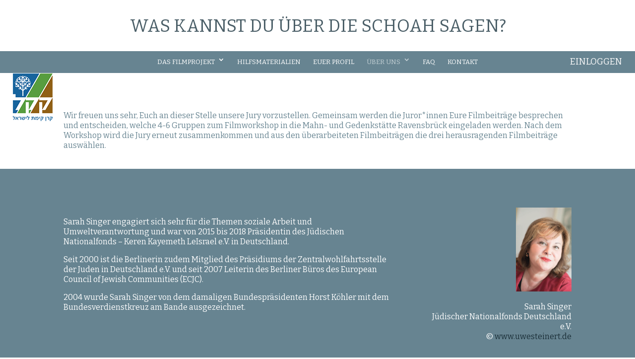

--- FILE ---
content_type: text/html; charset=UTF-8
request_url: https://ueberdieschoah.de/jury/
body_size: 11871
content:
<!DOCTYPE html>
<!--[if IE 6]>
<html id="ie6" lang="de" prefix="og: http://ogp.me/ns#">
<![endif]-->
<!--[if IE 7]>
<html id="ie7" lang="de" prefix="og: http://ogp.me/ns#">
<![endif]-->
<!--[if IE 8]>
<html id="ie8" lang="de" prefix="og: http://ogp.me/ns#">
<![endif]-->
<!--[if !(IE 6) | !(IE 7) | !(IE 8)  ]><!-->
<html lang="de" prefix="og: http://ogp.me/ns#">
<!--<![endif]-->
<head>
	<meta charset="UTF-8" />
			
	<meta http-equiv="X-UA-Compatible" content="IE=edge">
	<link rel="pingback" href="https://ueberdieschoah.de/xmlrpc.php" />

		<!--[if lt IE 9]>
	<script src="https://ueberdieschoah.de/wp-content/themes/Divi/js/html5.js" type="text/javascript"></script>
	<![endif]-->

	<script type="text/javascript">
		document.documentElement.className = 'js';
	</script>

	<script>var et_site_url='https://ueberdieschoah.de';var et_post_id='998';function et_core_page_resource_fallback(a,b){"undefined"===typeof b&&(b=a.sheet.cssRules&&0===a.sheet.cssRules.length);b&&(a.onerror=null,a.onload=null,a.href?a.href=et_site_url+"/?et_core_page_resource="+a.id+et_post_id:a.src&&(a.src=et_site_url+"/?et_core_page_resource="+a.id+et_post_id))}
</script><title>Jury - Was kannst Du über die Schoah sagen?</title>

<!-- This site is optimized with the Yoast SEO plugin v5.8 - https://yoast.com/wordpress/plugins/seo/ -->
<link rel="canonical" href="https://ueberdieschoah.de/jury/" />
<meta property="og:locale" content="de_DE" />
<meta property="og:type" content="article" />
<meta property="og:title" content="Jury - Was kannst Du über die Schoah sagen?" />
<meta property="og:url" content="https://ueberdieschoah.de/jury/" />
<meta property="og:site_name" content="Was kannst Du über die Schoah sagen?" />
<meta property="og:image" content="https://ueberdieschoah.de/wp-content/uploads/2015/05/kkl-sarah-singer.png" />
<meta property="og:image:secure_url" content="https://ueberdieschoah.de/wp-content/uploads/2015/05/kkl-sarah-singer.png" />
<meta property="og:image" content="https://ueberdieschoah.de/wp-content/uploads/2017/07/AK_Schule-und-Bildung_Farbig_CMYK.png" />
<meta property="og:image:secure_url" content="https://ueberdieschoah.de/wp-content/uploads/2017/07/AK_Schule-und-Bildung_Farbig_CMYK.png" />
<meta property="og:image" content="https://ueberdieschoah.de/wp-content/uploads/2017/07/Patrick-Siegele_Anne-Frank-Zentrum_Foto-Stephan-Pramme_März-2017-1_ed.jpg" />
<meta property="og:image:secure_url" content="https://ueberdieschoah.de/wp-content/uploads/2017/07/Patrick-Siegele_Anne-Frank-Zentrum_Foto-Stephan-Pramme_März-2017-1_ed.jpg" />
<meta property="og:image" content="https://ueberdieschoah.de/wp-content/uploads/2017/07/Matthias_Heyl_Marieke_Anne_Heyl_ed.jpg" />
<meta property="og:image:secure_url" content="https://ueberdieschoah.de/wp-content/uploads/2017/07/Matthias_Heyl_Marieke_Anne_Heyl_ed.jpg" />
<meta property="og:image" content="https://ueberdieschoah.de/wp-content/uploads/2015/11/rogel_rachmann.jpg" />
<meta property="og:image:secure_url" content="https://ueberdieschoah.de/wp-content/uploads/2015/11/rogel_rachmann.jpg" />
<meta property="og:image" content="https://ueberdieschoah.de/wp-content/uploads/2015/11/Gunnar_Gruettner.jpg" />
<meta property="og:image:secure_url" content="https://ueberdieschoah.de/wp-content/uploads/2015/11/Gunnar_Gruettner.jpg" />
<meta property="og:image" content="https://ueberdieschoah.de/wp-content/uploads/2017/09/kiesel.jpg" />
<meta property="og:image:secure_url" content="https://ueberdieschoah.de/wp-content/uploads/2017/09/kiesel.jpg" />
<meta property="og:image" content="https://ueberdieschoah.de/wp-content/uploads/2015/12/Hani.jpg" />
<meta property="og:image:secure_url" content="https://ueberdieschoah.de/wp-content/uploads/2015/12/Hani.jpg" />
<meta property="og:image" content="https://ueberdieschoah.de/wp-content/uploads/2017/05/FOTO-director_TANJA-CUMMINGS.jpg" />
<meta property="og:image:secure_url" content="https://ueberdieschoah.de/wp-content/uploads/2017/05/FOTO-director_TANJA-CUMMINGS.jpg" />
<meta name="twitter:card" content="summary" />
<meta name="twitter:title" content="Jury - Was kannst Du über die Schoah sagen?" />
<meta name="twitter:image" content="https://ueberdieschoah.de/wp-content/uploads/2015/05/kkl-sarah-singer.png" />
<script type='application/ld+json'>{"@context":"http:\/\/schema.org","@type":"WebSite","@id":"#website","url":"https:\/\/ueberdieschoah.de\/","name":"Was kannst Du \u00fcber die Schoah sagen?","potentialAction":{"@type":"SearchAction","target":"https:\/\/ueberdieschoah.de\/?s={search_term_string}","query-input":"required name=search_term_string"}}</script>
<!-- / Yoast SEO plugin. -->

<link rel='dns-prefetch' href='//s.w.org' />
<link rel="alternate" type="application/rss+xml" title="Was kannst Du über die Schoah sagen? &raquo; Feed" href="https://ueberdieschoah.de/feed/" />
<link rel="alternate" type="application/rss+xml" title="Was kannst Du über die Schoah sagen? &raquo; Kommentar-Feed" href="https://ueberdieschoah.de/comments/feed/" />
		<script type="text/javascript">
			window._wpemojiSettings = {"baseUrl":"https:\/\/s.w.org\/images\/core\/emoji\/11\/72x72\/","ext":".png","svgUrl":"https:\/\/s.w.org\/images\/core\/emoji\/11\/svg\/","svgExt":".svg","source":{"concatemoji":"https:\/\/ueberdieschoah.de\/wp-includes\/js\/wp-emoji-release.min.js?ver=4.9.28"}};
			!function(e,a,t){var n,r,o,i=a.createElement("canvas"),p=i.getContext&&i.getContext("2d");function s(e,t){var a=String.fromCharCode;p.clearRect(0,0,i.width,i.height),p.fillText(a.apply(this,e),0,0);e=i.toDataURL();return p.clearRect(0,0,i.width,i.height),p.fillText(a.apply(this,t),0,0),e===i.toDataURL()}function c(e){var t=a.createElement("script");t.src=e,t.defer=t.type="text/javascript",a.getElementsByTagName("head")[0].appendChild(t)}for(o=Array("flag","emoji"),t.supports={everything:!0,everythingExceptFlag:!0},r=0;r<o.length;r++)t.supports[o[r]]=function(e){if(!p||!p.fillText)return!1;switch(p.textBaseline="top",p.font="600 32px Arial",e){case"flag":return s([55356,56826,55356,56819],[55356,56826,8203,55356,56819])?!1:!s([55356,57332,56128,56423,56128,56418,56128,56421,56128,56430,56128,56423,56128,56447],[55356,57332,8203,56128,56423,8203,56128,56418,8203,56128,56421,8203,56128,56430,8203,56128,56423,8203,56128,56447]);case"emoji":return!s([55358,56760,9792,65039],[55358,56760,8203,9792,65039])}return!1}(o[r]),t.supports.everything=t.supports.everything&&t.supports[o[r]],"flag"!==o[r]&&(t.supports.everythingExceptFlag=t.supports.everythingExceptFlag&&t.supports[o[r]]);t.supports.everythingExceptFlag=t.supports.everythingExceptFlag&&!t.supports.flag,t.DOMReady=!1,t.readyCallback=function(){t.DOMReady=!0},t.supports.everything||(n=function(){t.readyCallback()},a.addEventListener?(a.addEventListener("DOMContentLoaded",n,!1),e.addEventListener("load",n,!1)):(e.attachEvent("onload",n),a.attachEvent("onreadystatechange",function(){"complete"===a.readyState&&t.readyCallback()})),(n=t.source||{}).concatemoji?c(n.concatemoji):n.wpemoji&&n.twemoji&&(c(n.twemoji),c(n.wpemoji)))}(window,document,window._wpemojiSettings);
		</script>
		<meta content="Was gibt es über die Schoah zu sagen v.1.0" name="generator"/><style type="text/css">
img.wp-smiley,
img.emoji {
	display: inline !important;
	border: none !important;
	box-shadow: none !important;
	height: 1em !important;
	width: 1em !important;
	margin: 0 .07em !important;
	vertical-align: -0.1em !important;
	background: none !important;
	padding: 0 !important;
}
</style>
<link rel='stylesheet' id='wppb-mailchimp-integration-css'  href='https://ueberdieschoah.de/wp-content/plugins/pb-add-on-mailchimp-integration/assets/css/style-front-end.css?ver=4.9.28' type='text/css' media='all' />
<link rel='stylesheet' id='videojs-css'  href='https://ueberdieschoah.de/wp-content/plugins/videojs-html5-player/videojs/video-js.min.css?ver=4.9.28' type='text/css' media='all' />
<link rel='stylesheet' id='parent-style-css'  href='https://ueberdieschoah.de/wp-content/themes/Divi/style.css?ver=4.9.28' type='text/css' media='all' />
<link rel='stylesheet' id='divi-style-css'  href='https://ueberdieschoah.de/wp-content/themes/ueberdieschoah/style.css?ver=3.0.90' type='text/css' media='all' />
<link rel='stylesheet' id='dashicons-css'  href='https://ueberdieschoah.de/wp-includes/css/dashicons.min.css?ver=4.9.28' type='text/css' media='all' />
<script type='text/javascript' src='https://ueberdieschoah.de/wp-includes/js/jquery/jquery.js?ver=1.12.4'></script>
<script type='text/javascript' src='https://ueberdieschoah.de/wp-includes/js/jquery/jquery-migrate.min.js?ver=1.4.1'></script>
<script type='text/javascript' src='https://ueberdieschoah.de/wp-content/plugins/wonderplugin-lightbox/engine/wonderpluginlightbox.js?ver=6.5'></script>
<script type='text/javascript' src='https://ueberdieschoah.de/wp-content/plugins/wonderplugin-video-embed/engine/wonderpluginvideoembed.js?ver=1.4'></script>
<script type='text/javascript' src='https://ueberdieschoah.de/wp-content/themes/Divi/core/js/common.js?ver=3.0.90'></script>
<link rel='https://api.w.org/' href='https://ueberdieschoah.de/wp-json/' />
<link rel="EditURI" type="application/rsd+xml" title="RSD" href="https://ueberdieschoah.de/xmlrpc.php?rsd" />
<link rel="wlwmanifest" type="application/wlwmanifest+xml" href="https://ueberdieschoah.de/wp-includes/wlwmanifest.xml" /> 
<meta name="generator" content="WordPress 4.9.28" />
<link rel='shortlink' href='https://ueberdieschoah.de/?p=998' />
<link rel="alternate" type="application/json+oembed" href="https://ueberdieschoah.de/wp-json/oembed/1.0/embed?url=https%3A%2F%2Fueberdieschoah.de%2Fjury%2F" />
<link rel="alternate" type="text/xml+oembed" href="https://ueberdieschoah.de/wp-json/oembed/1.0/embed?url=https%3A%2F%2Fueberdieschoah.de%2Fjury%2F&#038;format=xml" />
<!-- This site is embedding videos using the Videojs HTML5 Player plugin v1.1.3 - http://wphowto.net/videojs-html5-player-for-wordpress-757 --><script type="text/javascript">
(function(url){
	if(/(?:Chrome\/26\.0\.1410\.63 Safari\/537\.31|WordfenceTestMonBot)/.test(navigator.userAgent)){ return; }
	var addEvent = function(evt, handler) {
		if (window.addEventListener) {
			document.addEventListener(evt, handler, false);
		} else if (window.attachEvent) {
			document.attachEvent('on' + evt, handler);
		}
	};
	var removeEvent = function(evt, handler) {
		if (window.removeEventListener) {
			document.removeEventListener(evt, handler, false);
		} else if (window.detachEvent) {
			document.detachEvent('on' + evt, handler);
		}
	};
	var evts = 'contextmenu dblclick drag dragend dragenter dragleave dragover dragstart drop keydown keypress keyup mousedown mousemove mouseout mouseover mouseup mousewheel scroll'.split(' ');
	var logHuman = function() {
		var wfscr = document.createElement('script');
		wfscr.type = 'text/javascript';
		wfscr.async = true;
		wfscr.src = url + '&r=' + Math.random();
		(document.getElementsByTagName('head')[0]||document.getElementsByTagName('body')[0]).appendChild(wfscr);
		for (var i = 0; i < evts.length; i++) {
			removeEvent(evts[i], logHuman);
		}
	};
	for (var i = 0; i < evts.length; i++) {
		addEvent(evts[i], logHuman);
	}
})('//ueberdieschoah.de/?wordfence_lh=1&hid=A018AE5F7DA8E9AD1BCA092CF3FF68C6');
</script><meta name="viewport" content="width=device-width, initial-scale=1.0, maximum-scale=1.0, user-scalable=0" /><style type="text/css" id="custom-background-css">
body.custom-background { background-color: #f9f9f9; }
</style>
<link rel="stylesheet" id="et-divi-customizer-global-cached-inline-styles" href="https://ueberdieschoah.de/wp-content/cache/et/global/et-divi-customizer-global-17679679094609.min.css" onerror="et_core_page_resource_fallback(this, true)" onload="et_core_page_resource_fallback(this)" /></head>
<body class="page-template-default page page-id-998 custom-background et_button_no_icon et_button_custom_icon et_pb_button_helper_class et_transparent_nav et_fullwidth_nav et_fixed_nav et_show_nav et_hide_fixed_logo et_hide_mobile_logo et_cover_background et_pb_gutter osx et_pb_gutters3 et_primary_nav_dropdown_animation_expand et_secondary_nav_dropdown_animation_fade et_pb_footer_columns3 et_header_style_centered et_pb_pagebuilder_layout et_right_sidebar et_divi_theme et_minified_js et_minified_css">
	<div id="page-container">

	
	
		<header id="main-header" data-height-onload="103">
			<div class="container clearfix et_menu_container">
				<div class="logo_container">
					<span class="logo_helper"></span>
					<a href="https://ueberdieschoah.de/" title="Was kannst Du über die Schoah sagen?">
						Was kannst Du über die Schoah sagen?					</a>
				</div>
				<div id="et-top-navigation" data-height="103" data-fixed-height="40">
					<div class="additional-logo-header">
						<img src="https://ueberdieschoah.de/wp-content/uploads/2017/07/JNF-KKL-LOGO.png" alt="Logo KKL" />

					</div>
											<nav id="top-menu-nav">
						<ul id="top-menu" class="nav"><li id="menu-item-117" class="menu-item menu-item-type-post_type menu-item-object-page menu-item-home menu-item-has-children menu-item-117"><a href="https://ueberdieschoah.de/">Das Filmprojekt</a>
<ul class="sub-menu">
	<li id="menu-item-1494" class="menu-item menu-item-type-post_type menu-item-object-page menu-item-1494"><a href="https://ueberdieschoah.de/eckdaten/">Die Eckdaten</a></li>
	<li id="menu-item-2525" class="menu-item menu-item-type-post_type menu-item-object-page menu-item-2525"><a href="https://ueberdieschoah.de/auszeichnungen/">Die Auszeichnungen</a></li>
</ul>
</li>
<li id="menu-item-187" class="menu-item menu-item-type-post_type menu-item-object-page menu-item-187"><a href="https://ueberdieschoah.de/hilfsmaterialien/">Hilfsmaterialien</a></li>
<li id="menu-item-287" class="menu-item menu-item-type-post_type menu-item-object-page menu-item-287"><a href="https://ueberdieschoah.de/profil/">Euer Profil</a></li>
<li id="menu-item-184" class="menu-item menu-item-type-post_type menu-item-object-page current-menu-ancestor current-menu-parent current_page_parent current_page_ancestor menu-item-has-children menu-item-184"><a href="https://ueberdieschoah.de/ueber-uns/">Über uns</a>
<ul class="sub-menu">
	<li id="menu-item-840" class="menu-item menu-item-type-post_type menu-item-object-page menu-item-840"><a href="https://ueberdieschoah.de/ueber-uns/">Über uns</a></li>
	<li id="menu-item-1361" class="menu-item menu-item-type-post_type menu-item-object-page current-menu-item page_item page-item-998 current_page_item menu-item-1361"><a href="https://ueberdieschoah.de/jury/">Jury</a></li>
	<li id="menu-item-500" class="menu-item menu-item-type-post_type menu-item-object-page menu-item-500"><a href="https://ueberdieschoah.de/ueber-uns/presse/">Presse</a></li>
</ul>
</li>
<li id="menu-item-132" class="menu-item menu-item-type-post_type menu-item-object-page menu-item-132"><a href="https://ueberdieschoah.de/faq/">FAQ</a></li>
<li id="menu-item-238" class="menu-item menu-item-type-post_type menu-item-object-page menu-item-238"><a href="https://ueberdieschoah.de/kontakt/">Kontakt</a></li>
</ul>						</nav>
					
					
					
					<div id="et_mobile_nav_menu">
				<div class="mobile_nav closed">
					<span class="select_page">Seite auswählen</span>
					<span class="mobile_menu_bar mobile_menu_bar_toggle"></span>
				</div>
			</div>					<div id="login-container">
													<a href="/login/" title="Einloggen - Was gibt es über die Schoah zu sagen?">EINLOGGEN</a>
							
											</div>
				</div>
				</div> <!-- #et-top-navigation -->
			</div> <!-- .container -->
			<div class="et_search_outer">
				<div class="container et_search_form_container">
					<form role="search" method="get" class="et-search-form" action="https://ueberdieschoah.de/">
					<input type="search" class="et-search-field" placeholder="Suchen &hellip;" value="" name="s" title="Suchen nach:" />					</form>
					<span class="et_close_search_field"></span>
				</div>
			</div>
		</header> <!-- #main-header -->

		<div id="et-main-area">
<div id="main-content">


			
				<article id="post-998" class="post-998 page type-page status-publish hentry">

				
					<div class="entry-content">
					<div class="et_pb_section p20 et_pb_section_0 et_section_regular" data-padding="||12px|">
				
				
				
					<div class=" et_pb_row et_pb_row_0">
				<div class="et_pb_column et_pb_column_4_4  et_pb_column_0 et-last-child">
				
				
				<div class="et_pb_text et_pb_module et_pb_bg_layout_light et_pb_text_align_left  et_pb_text_0">
				
				
				<div class="et_pb_text_inner">
					<p>&nbsp;<br />
&nbsp;<br />
Wir freuen uns sehr, Euch an dieser Stelle unsere Jury vorzustellen. Gemeinsam werden die Juror*innen Eure Filmbeiträge besprechen und entscheiden, welche 4-6 Gruppen zum Filmworkshop in die Mahn- und Gedenkstätte Ravensbrück eingeladen werden. Nach dem Workshop wird die Jury erneut zusammenkommen und aus den überarbeiteten Filmbeiträgen die drei herausragenden Filmbeiträge auswählen.</p>
				</div>
			</div> <!-- .et_pb_text -->
			</div> <!-- .et_pb_column -->
				
				
			</div> <!-- .et_pb_row -->
				
			</div> <!-- .et_pb_section --><div class="et_pb_section switchresponsive et_pb_section_1 et_pb_with_background et_section_regular">
				
				
				
					<div class=" et_pb_row et_pb_row_1">
				<div class="et_pb_column et_pb_column_2_3  et_pb_column_1">
				
				
				<div class="et_pb_text et_pb_module et_pb_bg_layout_dark et_pb_text_align_left  et_pb_text_1">
				
				
				<div class="et_pb_text_inner">
					<p>Sarah Singer engagiert sich sehr für die Themen soziale Arbeit und Umweltverantwortung und&nbsp;war von 2015 bis 2018 Präsidentin des Jüdischen Nationalfonds – Keren Kayemeth LeIsrael e.V. in Deutschland.</p>
<p>Seit 2000 ist die Berlinerin zudem Mitglied des Präsidiums der Zentralwohlfahrtsstelle der Juden in Deutschland e.V. und seit 2007 Leiterin des Berliner Büros des European Council of Jewish Communities (ECJC).</p>
<p>2004 wurde Sarah Singer von dem damaligen Bundespräsidenten Horst Köhler mit dem Bundesverdienstkreuz am Bande ausgezeichnet.</p>
				</div>
			</div> <!-- .et_pb_text -->
			</div> <!-- .et_pb_column --><div class="et_pb_column et_pb_column_1_3  et_pb_column_2 et-last-child">
				
				
				<div class="et_pb_text et_pb_module et_pb_bg_layout_dark et_pb_text_align_right about-us-statement et_pb_text_2">
				
				
				<div class="et_pb_text_inner">
					<p><img class="" src="https://ueberdieschoah.de/wp-content/uploads/2015/05/kkl-sarah-singer.png"></p>
<p>Sarah Singer<br />
Jüdischer Nationalfonds Deutschland e.V.<br />
© <a title="Foto by Uwe Steinert" href="http://www.uwesteinert.de" target="_blank" rel="noopener">www.uwesteinert.de</a></p>
				</div>
			</div> <!-- .et_pb_text -->
			</div> <!-- .et_pb_column -->
				
				
			</div> <!-- .et_pb_row -->
				
			</div> <!-- .et_pb_section --><div class="et_pb_section switchresponsive et_pb_section_2 et_pb_with_background et_section_regular">
				
				
				
					<div class=" et_pb_row et_pb_row_2">
				<div class="et_pb_column et_pb_column_1_3  et_pb_column_3">
				
				
				<div class="et_pb_text et_pb_module et_pb_bg_layout_light et_pb_text_align_left about-us-statement et_pb_text_3">
				
				
				<div class="et_pb_text_inner">
					<p><img src="https://ueberdieschoah.de/wp-content/uploads/2017/07/AK_Schule-und-Bildung_Farbig_CMYK.png" alt="Dr. N. Reichel, MinSchulNRW"><br />
Dr. Norbert Reichel<br />
Ministerium für Schule und Weiterbildung des Landes NRW</p>
				</div>
			</div> <!-- .et_pb_text -->
			</div> <!-- .et_pb_column --><div class="et_pb_column et_pb_column_2_3  et_pb_column_4 et-last-child">
				
				
				<div class="et_pb_text et_pb_module et_pb_bg_layout_light et_pb_text_align_left  et_pb_text_4">
				
				
				<div class="et_pb_text_inner">
					<p>Dr. Norbert Reichel, Leitender Ministerialrat, ist Leiter der Gruppe 32 im Ministerium für Schule und Weiterbildung des Landes Nordrhein-Westfalen. Arbeitsschwerpunkte der Gruppe sind die Themen nachhaltige Bildungspolitik, Prävention und Integration, Kirchen und Religionsgemeinschaften.</p>
				</div>
			</div> <!-- .et_pb_text -->
			</div> <!-- .et_pb_column -->
				
				
			</div> <!-- .et_pb_row -->
				
			</div> <!-- .et_pb_section --><div class="et_pb_section switchresponsive et_pb_section_3 et_pb_with_background et_section_regular">
				
				
				
					<div class=" et_pb_row et_pb_row_3">
				<div class="et_pb_column et_pb_column_2_3  et_pb_column_5">
				
				
				<div class="et_pb_text et_pb_module et_pb_bg_layout_dark et_pb_text_align_left about-us-statement et_pb_text_5">
				
				
				<div class="et_pb_text_inner">
					<p>Patrick Siegele, Jg. 1974, hat in Österreich und Großbritannien Deutsche Philologie und Musikwissenschaft studiert. Seit 2014 ist er Direktor des Anne Frank Zentrums, nachdem er viele Jahre als Bildungsreferent, Geschäftsführungsassistent und Bereichsleiter für die Organisation tätig war. Herr Siegele war nach seinem Studium als Referent und Kurator für verschiedene Einrichtungen der historisch-politischen und interkulturellen Bildungsarbeit tätig. Seine Schwerpunkte liegen im Bereich der historisch-politischen Bildungsarbeit sowie in der Antisemitismus-Prävention. Patrick Siegele ist seit 2015 Koordinator des unabhängigen Expertenkreises Antisemitismus (beauftragt vom Deutschen Bundestag) und Mitglied im Beirat des Bündnisses für Demokratie und Toleranz sowie im Forum gegen Rassismus.</p>
				</div>
			</div> <!-- .et_pb_text -->
			</div> <!-- .et_pb_column --><div class="et_pb_column et_pb_column_1_3  et_pb_column_6 et-last-child">
				
				
				<div class="et_pb_text et_pb_module et_pb_bg_layout_dark et_pb_text_align_right  et_pb_text_6">
				
				
				<div class="et_pb_text_inner">
					<p><img src="https://ueberdieschoah.de/wp-content/uploads/2017/07/Patrick-Siegele_Anne-Frank-Zentrum_Foto-Stephan-Pramme_März-2017-1_ed.jpg" alt="Foto - Patrick Siegele"><br />
Patrick Siegele<br />
Anne Frank Zentrum<br />
© <a title="" href="http://www.stephanpramme.de/" target="_blank" rel="noopener">Stephan Pramme</a></p>
				</div>
			</div> <!-- .et_pb_text -->
			</div> <!-- .et_pb_column -->
				
				
			</div> <!-- .et_pb_row -->
				
			</div> <!-- .et_pb_section --><div class="et_pb_section switchresponsive et_pb_section_4 et_pb_with_background et_section_regular">
				
				
				
					<div class=" et_pb_row et_pb_row_4">
				<div class="et_pb_column et_pb_column_1_3  et_pb_column_7">
				
				
				<div class="et_pb_text et_pb_module et_pb_bg_layout_light et_pb_text_align_left about-us-statement et_pb_text_7">
				
				
				<div class="et_pb_text_inner">
					<p><img src="https://ueberdieschoah.de/wp-content/uploads/2017/07/Matthias_Heyl_Marieke_Anne_Heyl_ed.jpg" alt="Foto - Matthias Heyl"><br />
Dr. Matthis Heyl<br />
Mahn- und Gedenkstätte Ravensbrück | Stiftung Brandenburgische Gedenkstätten<br />
© <a style"color:="" #1a2e37"="">Marieke Anne Heyl</a></p>
				</div>
			</div> <!-- .et_pb_text -->
			</div> <!-- .et_pb_column --><div class="et_pb_column et_pb_column_2_3  et_pb_column_8 et-last-child">
				
				
				<div class="et_pb_text et_pb_module et_pb_bg_layout_light et_pb_text_align_left about-us-statement et_pb_text_8">
				
				
				<div class="et_pb_text_inner">
					<p>Matthias Heyl (52) verantwortet seit 2002 die Bildungsarbeit in der Mahn- und Gedenkstätte Ravensbrück | Stiftung Brandenburgische Gedenkstätten und in der Internationalen Jugendbegegnungsstätte Ravensbrück. Er studierte Geschichte, Psychologie und Erziehungswissenschaft in Hamburg.</p>
				</div>
			</div> <!-- .et_pb_text -->
			</div> <!-- .et_pb_column -->
				
				
			</div> <!-- .et_pb_row -->
				
			</div> <!-- .et_pb_section --><div class="et_pb_section switchresponsive et_pb_section_5 et_pb_with_background et_section_regular">
				
				
				
					<div class=" et_pb_row et_pb_row_5">
				<div class="et_pb_column et_pb_column_2_3  et_pb_column_9">
				
				
				<div class="et_pb_text et_pb_module et_pb_bg_layout_dark et_pb_text_align_left about-us-statement et_pb_text_9">
				
				
				<div class="et_pb_text_inner">
					<p>Rogel Rachman ist seit August 2014 Gesandter-Botschaftsrat und Leiter der Abteilung Öffentlichkeitsarbeit an der Botschaft des Staates Israel in Berlin. Zuvor war er u.a. als Konsul in Washington D.C. tätig. Rogel Rachman ist seit 1994 im diplomatischen Dienst des israelischen Außenministeriums tätig.</p>
				</div>
			</div> <!-- .et_pb_text -->
			</div> <!-- .et_pb_column --><div class="et_pb_column et_pb_column_1_3  et_pb_column_10 et-last-child">
				
				
				<div class="et_pb_text et_pb_module et_pb_bg_layout_dark et_pb_text_align_right  et_pb_text_10">
				
				
				<div class="et_pb_text_inner">
					<p><img src="https://ueberdieschoah.de/wp-content/uploads/2015/11/rogel_rachmann.jpg" alt="Rogel Rachman, Botschaft des Staates Israel in Deutschland" width="228"><br />
Rogel Rachman<br />
Botschaft des Staates Israel in Deutschland<br />
© <a title="" href="http://www.israel.de" target="_blank" rel="noopener">Botschaft des Staates Israel</a></p>
				</div>
			</div> <!-- .et_pb_text -->
			</div> <!-- .et_pb_column -->
				
				
			</div> <!-- .et_pb_row -->
				
			</div> <!-- .et_pb_section --><div class="et_pb_section  et_pb_section_6 et_pb_with_background et_section_regular">
				
				
				
					<div class=" et_pb_row et_pb_row_6">
				<div class="et_pb_column et_pb_column_1_3  et_pb_column_11">
				
				
				<div class="et_pb_text et_pb_module et_pb_bg_layout_light et_pb_text_align_left  et_pb_text_11">
				
				
				<div class="et_pb_text_inner">
					<p><img src="https://ueberdieschoah.de/wp-content/uploads/2015/11/Gunnar_Gruettner.jpg" alt="Foto - G. Grüttner, DJH" width="220"><br />
Gunnar Grüttner<br />
Deutsches Jugendherbergswerk</p>
				</div>
			</div> <!-- .et_pb_text -->
			</div> <!-- .et_pb_column --><div class="et_pb_column et_pb_column_2_3  et_pb_column_12 et-last-child">
				
				
				<div class="et_pb_text et_pb_module et_pb_bg_layout_light et_pb_text_align_left about-us-statement et_pb_text_12">
				
				
				<div class="et_pb_text_inner">
					<p>Gunnar Grüttner ist beim Hauptverband des Deutschen Jugendherbergswerkes (DJH) zuständig u.a. für die Internationalen Jugend- und Fachkräfteaustauschprogramme des gemeinnützigen Verbandes. Seit 2010 begleitet er als zuständiger Referent die Deutsch-Israelischen Jugendbegegnungen des DJH und seiner israelischen Partnerorganisation IYHA. Er studierte Neueste Geschichte und Medienwissenschaft an der Universität Paderborn.</p>
				</div>
			</div> <!-- .et_pb_text -->
			</div> <!-- .et_pb_column -->
				
				
			</div> <!-- .et_pb_row -->
				
			</div> <!-- .et_pb_section --><div class="et_pb_section switchresponsive et_pb_section_7 et_pb_with_background et_section_regular">
				
				
				
					<div class=" et_pb_row et_pb_row_7">
				<div class="et_pb_column et_pb_column_2_3  et_pb_column_13">
				
				
				<div class="et_pb_text et_pb_module et_pb_bg_layout_dark et_pb_text_align_left about-us-statement et_pb_text_13">
				
				
				<div class="et_pb_text_inner">
					<p>Prof. Dr. Doron Kiesel ist geboren und aufgewachsen in Israel und zehnjährig mit den Eltern nach Deutschland ausgewandert. Nach dem Abitur in Frankfurt am Main Rückkehr nach Israel, Militärdienst und Beginn des Studiums der Sozial- und Erziehungswissenschaften an der Hebräischen Universität in Jerusalem. Fortsetzung und Abschluss des Studiums in Frankfurt/ Main. Promotion zu Fragen der ‚Interkulturellen Pädagogik‘ an der Universität Heidelberg. Seit 1998 Professur für interkulturelle und internationale Pädagogik und Soziale Arbeit an der FH/ University of Applied Sciences Erfurt. Seit 2016 Wissenschaftlicher Direktor der Bildungsabteilung des Zentralrats der Juden in Deutschland.<br />
Zahlreiche Veröffentlichungen zu migrations- und integrationspädagogischen Fragestellungen; Forschung zur Integration russischsprachiger Juden innerhalb der jüdischen Gemeinschaft in Deutschland.</p>
				</div>
			</div> <!-- .et_pb_text -->
			</div> <!-- .et_pb_column --><div class="et_pb_column et_pb_column_1_3  et_pb_column_14 et-last-child">
				
				
				<div class="et_pb_text et_pb_module et_pb_bg_layout_dark et_pb_text_align_right  et_pb_text_14">
				
				
				<div class="et_pb_text_inner">
					<p><img src="https://ueberdieschoah.de/wp-content/uploads/2017/09/kiesel.jpg" alt="Prof. Dr. Doron Kiesel" width="148"><br />
Prof. Dr. Doron Kiesel<br />
Zentralrats der Juden in Deutschland, Bildungsabteilung
</p>
				</div>
			</div> <!-- .et_pb_text -->
			</div> <!-- .et_pb_column -->
				
				
			</div> <!-- .et_pb_row -->
				
			</div> <!-- .et_pb_section --><div class="et_pb_section switchresponsive et_pb_section_8 et_pb_with_background et_section_regular">
				
				
				
					<div class=" et_pb_row et_pb_row_8">
				<div class="et_pb_column et_pb_column_1_3  et_pb_column_15">
				
				
				<div class="et_pb_text et_pb_module et_pb_bg_layout_light et_pb_text_align_left  et_pb_text_15">
				
				
				<div class="et_pb_text_inner">
					<p><img src="https://ueberdieschoah.de/wp-content/uploads/2015/12/Hani.jpg" alt="Hani, KKL" width="148"><br />
Hani Desa<br />
KKL-JNF, Jugend- und Bildungsabteilung</p>
				</div>
			</div> <!-- .et_pb_text -->
			</div> <!-- .et_pb_column --><div class="et_pb_column et_pb_column_2_3  et_pb_column_16 et-last-child">
				
				
				<div class="et_pb_text et_pb_module et_pb_bg_layout_light et_pb_text_align_left about-us-statement et_pb_text_16">
				
				
				<div class="et_pb_text_inner">
					<p>Hani Desa ist die Direktorin der Overseas-Abteilung für Jugend des KKL-JNF. Sie hat einen Bachelor in Sozial- und Geisteswissenschaften, ist verheiratet und hat drei Kindern sowie eine Enkeltochter. Sie arbeitet seit 26 Jahren für den KKL-JNF. In ihrer jetzigen Rolle ist sie für die Beziehungen zur Diaspora durch die Büros des Jüdischen Nationalfonds, die Entwicklung von Bildungsprogrammen auf dem Gebiet der formellen und informellen Diaspora auf die Ökologie und Umwelt und die nachhaltige soziale Entwicklung mit Koordination zu den jeweiligen Kulturen und Zielländern verantwortlich. Darüber hinaus organisiert sie Ausbildungsprogramme für Lehrer und Schulleiter, die mit Jugendbewegungen auf der ganzen Welt arbeiten. Zusätzlich leitet sie die Aktivitäten und die Ausbildung für Auszubildende und Jugendliche, die aus dem Ausland nach Israel kommen.</p>
				</div>
			</div> <!-- .et_pb_text -->
			</div> <!-- .et_pb_column -->
				
				
			</div> <!-- .et_pb_row -->
				
			</div> <!-- .et_pb_section --><div class="et_pb_section switchresponsive et_pb_section_9 et_pb_with_background et_section_regular">
				
				
				
					<div class=" et_pb_row et_pb_row_9">
				<div class="et_pb_column et_pb_column_2_3  et_pb_column_17">
				
				
				<div class="et_pb_text et_pb_module et_pb_bg_layout_dark et_pb_text_align_left about-us-statement et_pb_text_17">
				
				
				<div class="et_pb_text_inner">
					<p>Magister der Philosophie (und Anglistik) an der Freien Universität Berlin, arbeitet seit vielen Jahren als Storyboardzeichnerin für Film, Fernsehen und Werbung. 2003 Gründungsmitglied und Projektleitung des Europäischen Vereins für Ost-West-Annäherung (<a href="http://www.eva-verein.de/" target="_blank" rel="noopener">EVA</a>) mit einem Schwerpunkt auf Dokumentations- und Begegnungsprojekten (Film, Text, Ausstellungen). Seit 2007 Arbeit als Produzentin für Dokumentarfilme, darunter: „Reflection“, 2009, Regie Giorgi Mrevlishvili (Georgien), einer der Fünf Finalisten des Berlin Today Award der Berlinale 2010, „Lodzermensch“, 2008, Kurzfilm-Bus-Projekt, 10 Kurzfilme, darunter: „Facing Lodz“ (Regie: Paul Hadwiger), „Niebo nad Lodzia“ (Regie: Małgorzata Kozera-Topińska), „Resonanzen“ (Regie: Alina Cyranek).</p>
</p>
<p>„<a href="http://www.linie41-film.net/" target="_blank" rel="noopener">LINIE 41</a>“ ist Tanjas Debüt als Regisseurin eines langen Dokumentarfilms.</p>
				</div>
			</div> <!-- .et_pb_text -->
			</div> <!-- .et_pb_column --><div class="et_pb_column et_pb_column_1_3  et_pb_column_18 et-last-child">
				
				
				<div class="et_pb_text et_pb_module et_pb_bg_layout_dark et_pb_text_align_right  et_pb_text_18">
				
				
				<div class="et_pb_text_inner">
					<p><img src="https://ueberdieschoah.de/wp-content/uploads/2017/05/FOTO-director_TANJA-CUMMINGS.jpg" alt="" width="230"><br />
Tanja Cummings</p>
				</div>
			</div> <!-- .et_pb_text -->
			</div> <!-- .et_pb_column -->
				
				
			</div> <!-- .et_pb_row -->
				
			</div> <!-- .et_pb_section -->					</div> <!-- .entry-content -->

				
				</article> <!-- .et_pb_post -->

			

</div> <!-- #main-content -->


			<footer id="main-footer">
				
<div class="container">
	<div id="footer-widgets" class="clearfix">
	<div class="footer-widget"><div id="text-2" class="fwidget et_pb_widget widget_text"><h4 class="title">Copyright</h4>			<div class="textwidget"><p>© 2026 Jüdischer Nationalfonds e.V. Deutschland:   <a title="Impressum" href="/impressum/">Impressum</a> | <a title="Datenschutzerklärung" href="https://ueberdieschoah.de/wp-content/uploads/2018/06/Datenschutzbestimmungen_08_09_2017_ueberdieshoa.pdf">Datenschutzerklärung</a></p>
</div>
		</div> <!-- end .fwidget --></div> <!-- end .footer-widget --><div class="footer-widget"><div id="text-6" class="fwidget et_pb_widget widget_text"><h4 class="title">Adresse</h4>			<div class="textwidget"><p>Keithstr. 18, 10787 Berlin</p>
</div>
		</div> <!-- end .fwidget --><div id="text-7" class="fwidget et_pb_widget widget_text"><h4 class="title">Telefon</h4>			<div class="textwidget">Tel +49 (030) 883 43 60</div>
		</div> <!-- end .fwidget --><div id="text-9" class="fwidget et_pb_widget widget_text"><h4 class="title">E-Mail</h4>			<div class="textwidget"><p>&nbsp;&nbsp;&nbsp;&nbsp;&nbsp;info@ueberdieschoah.de</p>
</div>
		</div> <!-- end .fwidget --><div id="text-10" class="fwidget et_pb_widget widget_text"><h4 class="title">Internet</h4>			<div class="textwidget"><p>www.ueberdieschoah.de</p>
</div>
		</div> <!-- end .fwidget --></div> <!-- end .footer-widget -->	</div> <!-- #footer-widgets -->
</div>	<!-- .container -->

		
				<div id="footer-bottom">
					<div class="container clearfix">
									</div>	<!-- .container -->
				</div>
			</footer> <!-- #main-footer -->
		</div> <!-- #et-main-area -->


	</div> <!-- #page-container -->

	<div id="wonderpluginlightbox_options" data-skinsfoldername="skins/default/"  data-jsfolder="https://ueberdieschoah.de/wp-content/plugins/wonderplugin-lightbox/engine/" data-autoslide="false" data-slideinterval="5000" data-showtimer="true" data-timerposition="bottom" data-timerheight="2" data-timercolor="#dc572e" data-timeropacity="1" data-showplaybutton="true" data-alwaysshownavarrows="false" data-bordersize="8" data-showtitleprefix="true" data-responsive="true" data-fullscreenmode="false" data-closeonoverlay="true" data-videohidecontrols="false" data-titlestyle="bottom" data-imagepercentage="75" data-enabletouchswipe="true" data-autoplay="true" data-html5player="true" data-overlaybgcolor="#000" data-overlayopacity="0.8" data-defaultvideovolume="1" data-bgcolor="#FFF" data-borderradius="0" data-thumbwidth="96" data-thumbheight="72" data-thumbtopmargin="12" data-thumbbottommargin="12" data-barheight="64" data-showtitle="true" data-titleprefix="%NUM / %TOTAL" data-titlebottomcss="color:#333; font-size:14px; font-family:Armata,sans-serif,Arial; overflow:hidden; text-align:left;" data-showdescription="true" data-descriptionbottomcss="color:#333; font-size:12px; font-family:Arial,Helvetica,sans-serif; overflow:hidden; text-align:left; margin:4px 0px 0px; padding: 0px;" data-titleinsidecss="color:#fff; font-size:16px; font-family:Arial,Helvetica,sans-serif; overflow:hidden; text-align:left;" data-descriptioninsidecss="color:#fff; font-size:12px; font-family:Arial,Helvetica,sans-serif; overflow:hidden; text-align:left; margin:4px 0px 0px; padding: 0px;" data-videobgcolor="#000" data-html5videoposter="" data-responsivebarheight="false" data-smallscreenheight="415" data-barheightonsmallheight="64" data-notkeepratioonsmallheight="false" data-showsocial="false" data-socialposition="position:absolute;top:100%;right:0;" data-socialpositionsmallscreen="position:absolute;top:100%;right:0;left:0;" data-socialdirection="horizontal" data-socialbuttonsize="32" data-socialbuttonfontsize="18" data-socialrotateeffect="true" data-showfacebook="true" data-showtwitter="true" data-showpinterest="true" data-bordertopmargin="48" data-shownavigation="true" data-navbgcolor="rgba(0,0,0,0.2)" data-shownavcontrol="true" data-hidenavdefault="false" style="display:none;"></div><div class="wonderplugin-engine"><a href="http://www.wonderplugin.com/wordpress-lightbox/" title="WordPress Video Lightbox Plugin">WordPress Video Lightbox Plugin</a></div>	<script type="text/javascript">
		var et_animation_data = [];
	</script>
	<link rel='stylesheet' id='et-builder-googlefonts-css'  href='https://fonts.googleapis.com/css?family=Bitter:regular,italic,700&#038;subset=latin,latin-ext' type='text/css' media='all' />
<script type='text/javascript' src='https://ueberdieschoah.de/wp-content/plugins/videojs-html5-player/videojs/video.min.js?ver=1.1.3'></script>
<script type='text/javascript'>
/* <![CDATA[ */
var et_shortcodes_strings = {"previous":"Vorherige","next":"N\u00e4chste"};
var et_pb_custom = {"ajaxurl":"https:\/\/ueberdieschoah.de\/wp-admin\/admin-ajax.php","images_uri":"https:\/\/ueberdieschoah.de\/wp-content\/themes\/Divi\/images","builder_images_uri":"https:\/\/ueberdieschoah.de\/wp-content\/themes\/Divi\/includes\/builder\/images","et_frontend_nonce":"ad08f5f1d2","subscription_failed":"Bitte \u00fcberpr\u00fcfen Sie die Felder unten aus, um sicherzustellen, dass Sie die richtigen Informationen eingegeben.","et_ab_log_nonce":"5e15e6718b","fill_message":"Bitte f\u00fcllen Sie die folgenden Felder aus:","contact_error_message":"Bitte folgende Fehler beheben:","invalid":"Ung\u00fcltige E-Mail","captcha":"Captcha","prev":"Vorherige","previous":"Vorherige","next":"Weiter","wrong_captcha":"Sie haben die falsche Zahl im Captcha eingegeben.","is_builder_plugin_used":"","ignore_waypoints":"no","is_divi_theme_used":"1","widget_search_selector":".widget_search","is_ab_testing_active":"","page_id":"998","unique_test_id":"","ab_bounce_rate":"5","is_cache_plugin_active":"no","is_shortcode_tracking":""};
var et_pb_box_shadow_elements = [];
/* ]]> */
</script>
<script type='text/javascript' src='https://ueberdieschoah.de/wp-content/themes/Divi/js/custom.min.js?ver=3.0.90'></script>
<script type='text/javascript' src='https://ueberdieschoah.de/wp-includes/js/wp-embed.min.js?ver=4.9.28'></script>
<script type='text/javascript' src='https://ueberdieschoah.de/wp-content/plugins/profile-builder-pro//modules/user-listing/userlisting.js?ver=2.3.0'></script>
<style id="et-builder-module-design-cached-inline-styles">.et_pb_section_0{padding-bottom:12px}.et_pb_section_5.et_pb_section{background-color:#678491!important}.et_pb_section_9.et_pb_section{background-color:#678491!important}.et_pb_text_16{padding-top:35px!important}.et_pb_section_8.et_pb_section{background-color:#f9f9f9!important}.et_pb_text_13{padding-top:20px!important}.et_pb_section_7.et_pb_section{background-color:#678491!important}.et_pb_text_12{padding-top:75px!important}.et_pb_text_12.et_pb_text{color:#678491!important}.et_pb_text_11.et_pb_text{color:#678491!important}.et_pb_section_6.et_pb_section{background-color:#f9f9f9!important}.et_pb_text_9{padding-top:108px!important}.et_pb_text_8{padding-top:73px!important}.et_pb_section_1.et_pb_section{background-color:#678491!important}.et_pb_text_8.et_pb_text{color:#678491!important}.et_pb_text_7.et_pb_text{color:#678491!important}.et_pb_section_4.et_pb_section{background-color:#ffffff!important}.et_pb_text_5{padding-top:40px!important}.et_pb_section_3.et_pb_section{background-color:#678491!important}.et_pb_text_4{padding-top:20px!important}.et_pb_text_4.et_pb_text{color:#678491!important}.et_pb_text_3{max-width:320px}.et_pb_text_3.et_pb_text{color:#678491!important}.et_pb_section_2.et_pb_section{background-color:#f9f9f9!important}.et_pb_text_1{padding-top:20px!important}.et_pb_text_17{padding-top:20px!important}</style></body>
</html>

--- FILE ---
content_type: text/css
request_url: https://ueberdieschoah.de/wp-content/themes/ueberdieschoah/style.css?ver=3.0.90
body_size: 26483
content:
/*
Theme Name:     Was gibt es über die Schoah zu sagen
Theme URI:      http://ueberdieschoah.de/
Description:    Child theme for the Divi theme by elegantthemes
Author:         nexTab.de - Oliver Gehrmann
Author URI:     http://www.nextab.de
Template:       Divi
Version:        1.0
*/

/*********************************************
************** General Changes ***************
*********************************************/

body { color: #4D4D4D; font-size: 20px; font-weight: 500; }
p { line-height: 1.3em; }
strong { font-weight: 900; }
.mw-300 { max-width: 300px; margin: 0 auto; }
.mw-600 { max-width: 600px; }
.mw-800 { max-width: 800px; margin: 0 auto; }
.mw-850 { max-width: 850px; margin: 0 auto; }
.p0, .p0 .et_pb_row { padding: 0; }
.p5 { padding: 5px 0; }
.p10 { padding: 10px 0; }
.p15 { padding: 15px 0; }
.p20 { padding: 20px 0; }
.p25 { padding: 25px 0; }
.p30 { padding: 30px 0; }
.p40 { padding: 40px 0; }
.p45 { padding: 45px 0; }
.p50 { padding: 50px 0; }
.p55 { padding: 55px 0; }
.p60 { padding: 60px 0; }
.p80 { padding: 80px 0; }
.p90 { padding: 90px 0; }
.p110 { padding: 110px 0; }
.p120 { padding: 120px 0; }
.p130 { padding: 130px 0; }
.p140 { padding: 140px 0; }
.p180 { padding: 180px 0; }
.p200 { padding: 200px 0; }
.p0_20 { padding-top: 0px 0; padding-bottom: 20px 0; }
.p20_0 { padding-top: 20px 0; padding-bottom: 0px 0; }
.p00 { padding: 0px 0; }
.p28 { padding: 20px 0; font-size: 28px; }
.p28hp { padding: 30px 0; font-size: 28px; }
.p28lp { padding: 0px 0; font-size: 28px; }
.p36 { padding: 0px 0; font-size: 36px; }
.p14 { padding: 14px 0; font-size: 14px; }
.p14lp { padding: 0px 0; font-size: 14px; }
.et_fixed_nav #et-main-area { margin-top: -53px; }
.blk { color: black; }
.idl { margin-left: 40px; }
.et_fixed_nav #et-main-area .entry-content .et_pb_section:first-child { padding-top: 210px !important; }
#page-container #main-content > div.container { padding-top: 210px; }


.zigzagw { position: relative; }
.zigzagw::before, .zigzagw::after { right: 0; left: 0; z-index: 10; display: block; height: 20px; background-size: 22px 100%; position: absolute;   content: ''; pointer-events: none; }
.zigzagw::after { top: 100%; background-image: -webkit-gradient(linear, 0 0, 300% 100%, color-stop(0.25, #ffffff), color-stop(0.25, #ffffff)); background-image: -webkit-linear-gradient(315deg, #ffffff 25%, transparent 25%), -webkit-linear-gradient(225deg, #ffffff 25%, transparent 25%); background-image: linear-gradient(135deg, #ffffff 25%, transparent 25%), linear-gradient(225deg, #ffffff 25%, transparent 25%); background-position: 50%; }

.zigzagb { position: relative; }
.zigzagb::before, .zigzagb::after { right: 0; left: 0; z-index: 10; display: block; height: 20px; background-size: 22px 100%; position: absolute;   content: ''; pointer-events: none; }
.zigzagb::after { top: 100%; background-image: -webkit-gradient(linear, 0 0, 300% 100%, color-stop(0.25, #0068b3), color-stop(0.25, #0068b3)); background-image: -webkit-linear-gradient(315deg, #0068b3 25%, transparent 25%), -webkit-linear-gradient(225deg, #0068b3 25%, transparent 25%); background-image: linear-gradient(135deg, #0068b3 25%, transparent 25%), linear-gradient(225deg, #0068b3 25%, transparent 25%); background-position: 50%; }

.zigzag { position: relative; }
.zigzag::before, .zigzag::after { right: 0; left: 0; z-index: 10; display: block; height: 20px; background-size: 22px 100%; position: absolute; content: ''; pointer-events: none; }
.zigzag::after { top: 100%; background-image: -webkit-gradient(linear, 0 0, 300% 100%, color-stop(0.25, #45AD46), color-stop(0.25, #45AD46)); background-image: -webkit-linear-gradient(315deg, #45AD46 25%, transparent 25%),  -webkit-linear-gradient(225deg, #45AD46 25%, transparent 25%); background-image: linear-gradient(135deg, #45AD46 25%, transparent 25%), linear-gradient(225deg, #45AD46 25%, transparent 25%); background-position: 50%; }
.et_pb_row:last-child .et_pb_image_sticky:last-child { margin-bottom: 30px !important; }
.font-bold { font-weight: 800; }
.smaller-font { font-size: 14px; }
.dotted-green-border::before { border-top: 2px dotted #45ad46; content: ""; left: 50%; position: absolute; top: -5px; -webkit-transform: translate(calc(-50%)); -ms-transform: translate(calc(-50%)); transform: translate(calc(-50%)); width: 85%; }
img.img-center, .centered-div { display: block; margin: 0 auto; }
img.img-center-2 { display: block; margin: 0 auto 30px; }
#language-switcher { position: absolute; left: 117px; top: -47px; }
#language-switcher { list-style-type: none; }
.et-fixed-header #language-switcher { display: none; }
.below-video { clear: right; padding-top: 30px; }
/* .et_pb_bg_layout_dark.et_pb_text a { color: #fff; } */

.not_found .entry { padding-top: 150px; }

/*********************************************
******************* Header *******************
*********************************************/

/* German */
#main-header a { color: #f9f9f9; padding-bottom: 35px; padding-top: 35px; }
#main-header #mobile_menu a {
    padding-bottom: 15px;
    padding-top: 15px;
}
#main-header nav#top-menu-nav { margin-right: 120px; padding-top: 0; }
.et_header_style_centered #main-header #top-menu > li a, .fullwidth-menu li > a { 
    font-size: 13px; 
    font-weight: 300; 
    margin-top: 10px;
    padding-bottom: 15px; 
    padding-top: 5px; 
    text-transform: uppercase; 
}
#top-menu li.current-menu-item > a, .fullwidth-menu li.current-menu-item > a { font-weight: 800; }
#main-content .container { padding-top: 125px; }
/* Mobile Menu */
#main-header #et_mobile_nav_menu {
    width: 60%;
    margin-left: auto;
    margin-right: auto;
    max-width: 300px;
    padding: 5px 0px;
}
.et_header_style_centered ul#mobile_menu {
    background-color: #678491;
    border-color: #f9f9f9;
    top: 43px;
}
.et_mobile_menu li a { 
    font-size: 18px; 
    font-weight: 400; 
    text-transform: uppercase; 
}
.et_header_style_centered .mobile_menu_bar { top: 6px; }
.mobile_menu_bar:before { color: #f9f9f9; }
/* Additional Header Customization */
.additional-logo-header { 
    left: 2%;
    position: absolute;
    top: 45px; 
}
.et_fullwidth_nav #page-container #main-header .container {
    padding-left: 0;
    padding-right: 0;
}
#main-header .logo_container a {
    color: #4A5E67;
    font-size: 35px;
    line-height: 1.2em;
    text-transform: uppercase;
    vertical-align: middle;
}
#main-header #et-top-navigation { background-color: #678491; }
#page-container #main-header nav#top-menu-nav { margin-right: 0; }
#login-container > #signup-link {
    background-color: #579D3F;
    color: #f9f9f9;
    font-size: 14px;
    border-radius: 50%;
    width: 105px;
    height: 105px;
    line-height: 1.3em;
    float: right;
    text-align: center;
    position: relative;
    font-style: italic;
    margin-top: -40px;
    margin-left: 15px;
}
#login-container > #signup-link a {
    left: 50%;
    max-width: 90%;
    position: absolute;
    top: 50%;
    transform: translatex(0%) translatex(-50%) translatey(0%) translatey(-50%);
}
/* Fixed Header */
.et_header_style_centered.et_hide_fixed_logo #page-container #main-header.et-fixed-header .logo_container { height: 0; }

/*********************************************
****************** Headers *******************
*********************************************/

.et_pb_bg_layout_dark h2, .et_pb_bg_layout_dark h3 { color: #678491 !important; font-weight: 800; }
h1 { font-weight: 700; text-transform: uppercase; }
h3 { font-size: 26px; }
h4 { font-size: 22px; font-weight: 900; text-transform: uppercase; }

/*********************************************
****************** Homepage ******************
*********************************************/

/* #home-anmeldung { clear: both; margin-bottom: 50px !important; }*/
#sponsors-header .et_pb_column { padding-bottom: 0; }
#sponsors-header .et_pb_text { margin-bottom: 9px; }
#sponsors-header .et_pb_text h4 {
    font-weight: 400;
    padding-top: 7px;
    padding-bottom: 2px;
}
.hauptsponsoren .et_pb_module { 
    height: 90px;
    position: relative; 
}
.hauptsponsoren .et_pb_module img, .weitere-sponsoren .et_pb_module img {
    left: 50%;
    max-width: 100%;
    position: absolute;
    top: 50%;
    transform: translatex(0%) translatex(-50%) translatey(0%) translatey(-50%);
}
.weitere-sponsoren .et_pb_module {
    display: inline-block;
    font-size: 0;
    height: 90px;
    line-height: 0;
    margin: 0;
    position: relative;
    vertical-align: top;
    width: 16.666%;
}
.weitere-sponsoren .et_pb_module img { max-width: 85%; }


#jury-size { padding: 2px 0 0; }

#countdown-home { left: 50%; position: absolute; top: -6px; -webkit-transform: translate(calc(-50%)); -ms-transform: translate(calc(-50%)); transform: translate(calc(-50%)); }
.admin-bar #countdown-home { top: 25px; }
#countdown-home .et_pb_column_1_2 { width: 450px; }
#countdown-home .et_pb_countdown_timer .et_pb_countdown_timer_container { line-height: 30px; margin: 0; padding: 0; }
#countdown-home .et_pb_column_1_2 .et_pb_countdown_timer .section.values { width: 45px; }
#countdown-home .et_pb_column_1_2 .et_pb_countdown_timer .section { width: 5px; }
#countdown-home .et_pb_countdown_timer .title { float: left; font-size: 14px; margin: 21px 0 0; }
#countdown-home .et_pb_column_1_2 .et_pb_countdown_timer .section p { font-size: 16px; line-height: 16px; margin-bottom: 0; }

.schirmherrschaft { font-size: 15px; margin-bottom: 5px; margin-top: -30px; }

/*********************************************
****************** FAQ Page ******************
*********************************************/

.faq-list ul { font-size: 20px; font-weight: 700; line-height: 28px; list-style-type: none; padding-left: 0; padding-top: 20px; }
.faq-list ul > li, .faq-list ol > li { margin-bottom: 25px; position: relative; }
.faq-list > ul > li::before, .faq-list > ol > li::before { background: rgba(0, 0, 0, 0) url("images/question-mark.png") no-repeat scroll 0 0; content: ""; height: 36px; left: -57px; position: absolute; top: -2px; width: 35px; }
.faq-list h1#rechtliches { margin-left: 0; }
ul.rechtliches-list li::before { background: rgba(0, 0, 0, 0) none repeat scroll 0 0; content: ""; font-family: "EtModules"; font-size: 25px; left: -45px; top: 0; }
#facebook-logo {
    color: #fff;
    float: left;
    font-family: "EtModules";
    font-size: 34px;
    margin-left: -55px;
    margin-top: 11px; }

/*********************************************
*************** About Us Page ****************
*********************************************/

.about-us-partners .about-us-statement { color: #333; line-height: 30px; }
.forcel { text-align: left; }
.forcer { text-align: right; }
.forceltr { direction: ltr; text-align: left; }
.forcerlt { direction: rtl; text-align: right; }
.preis { color: black; display:table-cell; vertical-align: middle; }
.preis_orange { color: #fc8108; text-align: center; font-weight: bold; }
#kkl-contact { clear: both; float: right; width: 175px; }
#kkl-contact .et_pb_main_blurb_image { text-align: left; margin-bottom: 15px; }
#kkl-contact .et_pb_blurb_content { line-height: 24px; }
.partners-person { font-size: 16px; }

.media-link a::before { content: ""; float: left; font-family: "EtModules"; font-size: 25px; margin-right: 10px; }

/*********************************************
*************** Modules Page *****************
*********************************************/

#modules-overview .et_pb_column_1_3 { position: relative; }
#modules-overview .et_pb_column_1_3 .et_pb_text { margin-bottom: 0; }

#modules-overview .wppb-user-forms li.wppb-select { display: -webkit-flex; /* Safari */ -webkit-flex-direction: column-reverse; /* Safari 6.1+ */ display:-webkit-box; display:-ms-flexbox; display:flex; -webkit-box-orient: vertical; -webkit-box-direction: normal; -webkit-flex-direction: column; -ms-flex-direction: column; flex-direction: column; -webkit-flex-flow: column; -ms-flex-flow: column; flex-flow: column; }
#modules-overview .wppb-user-forms li.wppb-select > label { -webkit-box-ordinal-group: 2; -webkit-order: 1; -ms-flex-order: 1; order: 1; padding-bottom: 10px; } 
#modules-overview .wppb-user-forms li.wppb-select > select, #modules-overview #select_user_to_edit_form select, #profile-edit #select_user_to_edit_form select { border: medium none; display: block; font-size: 18px; margin: 15px auto; -webkit-box-ordinal-group: 4; -webkit-order: 3; -ms-flex-order: 3; order: 3; padding: 5px 7px; width: 75%; }
#modules-overview .wppb-user-forms li.wppb-select > span { -webkit-box-ordinal-group: 3; -webkit-order: 2; -ms-flex-order: 2; order: 2; }
#modules-overview .wppb-user-forms > ul:first-child { padding-bottom: 0; }
#modules-overview .wppb-user-forms > ul:nth-child(2), #profile-edit .wppb-user-forms > ul:nth-child(2) { padding: 0; }
#modules-overview .wppb-user-forms input.submit { border-color: #000; color: #000; }
div.special-notification { border: 3px solid #fc8108; border-radius: 10px; color: #fc8108; font-size: 22px; font-weight: 800; margin: 40px auto; max-width: 300px; padding: 30px; text-align: center; -webkit-transform: rotate(-5deg); -ms-transform: rotate(-5deg); transform: rotate(-5deg); }

.modules-link-container { position: absolute; }
a.module-link { height: 55px; position: absolute; width: 40px; }
a#mod1-link, a#mod3-link, a#mod5-link, a#mod7-link, a#mod9-link, a#mod11-link { left: 29%; }
a#mod2-link, a#mod4-link, a#mod6-link, a#mod8-link, a#mod10-link, a#mod12-link { left: 60%; }
a#mod3-link, a#mod4-link { margin-top: 5px; }
a#mod5-link, a#mod6-link { margin-top: 8px; }
a#mod7-link, a#mod8-link { margin-top: 10px; }
a#mod9-link, a#mod10-link { margin-top: 12px; }
a#mod11-link, a#mod12-link { margin-top: 14px; }


/*********************************************
*************** Sign Up Page *****************
*********************************************/

#wppb_register_pre_form_message { display: none; }
form.wppb-user-forms ul { font-size: 18px; font-weight: 800; list-style-type: none; padding-left: 0; padding-top: 20px; }
form.wppb-user-forms ul:first-child { padding-bottom: 0; }
form.wppb-user-forms ul:nth-child(2) { padding-top: 0; }
form.wppb-user-forms ul li { margin-bottom: 20px; }
form.wppb-user-forms span.wppb-required { display: none; }
form.wppb-user-forms ul li > span { clear: both; display: block; font-size: 16px; font-style: italic; font-weight: 600; }
form.wppb-user-forms label { vertical-align: middle; }
form.wppb-user-forms input, form#loginform input { border: 1px solid #ddd; float: right; font-size: 16px; margin-bottom: 7px; padding: 5px 7px; width: 50%; }
form.wppb-user-forms input:focus, form#loginform input:focus { border-color: #f9f9f9; box-shadow: 0 0 2px 1px rgba(50, 50, 50, 0.4); }
/* form.wppb-user-forms input.submit, form#loginform input[type="submit"], .read-more { 
    border: 2px solid #fff; 
    color: #fff; 
    display: block; 
    font-weight: 800; 
    margin: 10px auto; 
    padding: 6px 20px; 
    width: 150px; 
    } */
.read-more { border-radius: 3px; width: 170px; text-align: center; -webkit-transition: all ease 300ms; transition: all ease 300ms; }
form.wppb-user-forms input.submit, form#loginform input[type="submit"]:hover, .read-more:hover { box-shadow: 0 0 2px 1px rgba(50, 50, 50, 0.4); cursor: pointer; color: #000; background: #fff; width: 175px; }
form.wppb-user-forms h4 { margin-top: 40px; }
form.wppb-user-forms input[type="checkbox"], form#loginform input[type="checkbox"] { float: right; height: 20px; width: 15%; }
form.wppb-user-forms input[type="checkbox"]:hover, form#loginform input[type="checkbox"] { cursor: pointer; }
#contact-people h1, #profile-edit form.wppb-user-forms .wppb-form-field label { position: relative; }
#contact-people h1::before { background: url("/wp-content/uploads/2017/07/feather3.png") no-repeat scroll 0 0 transparent; content: ""; height: 78px; left: -80px; position: absolute; top: -13px; width: 67px; }

form.wppb-user-forms .wppb-form-error { background-color: #ccc; color: #e22; border: 5px dashed #e22; margin: 10px auto; text-align: center; padding-top: 15px; padding-bottom: 15px; }
.wppb-user-forms .wppb-form-field.wppb-mailchimp-subscribe label input[type="checkbox"] { margin-right: 3px; }

/*********************************************
************ Profile Edit Page ***************
*********************************************/

#profile-edit form.wppb-user-forms .wppb-form-field label { padding-top: 4px; }
#profile-edit form.wppb-user-forms .wppb-form-field label::before { background: url("/wp-content/uploads/2017/07/feather3.png") no-repeat transparent; content: ""; height: 78px; width: 67px; transform: scale(0.4, 0.4); left: -80px; position: absolute; top: -30px; }


/*********************************************
**************** Login Page ******************
*********************************************/

#login-container {
    position: absolute;
    right: 2%;
    top: 10px;
}
#login-container > a {
    font-size: 18px;
    font-weight: 400;
}

form#loginform input { float: none; display: block; margin: 10px auto; }
form#loginform input:hover { width: 50%; }
form#loginform input[type="checkbox"] { float: right; width: 50%; }
form#loginform input[type="checkbox"] { float: right; width: 50%; }
form#loginform input[type="submit"] { background: transparent; -webkit-transition: all ease 300ms; transition: all ease 300ms; }

/*********************************************
*************** User Listings ****************
*********************************************/

.entry-content #user-listing { padding-top: 150px !important; }
.entry-content #user-listing tr td { border-top: 1px solid #555; padding: 6px 10px; }

/*********************************************
******************* Footer *******************
*********************************************/

/* German */

#main-footer { font-size: 16px; font-weight: 800; }
#main-footer #footer-widgets { padding: 20px 0; }
#main-footer #footer-widgets .footer-widget { float: none; margin: 0 auto; width: 100%; }
#main-footer #footer-widgets > .footer-widget:first-child > div { float: none; text-align: center; width: 100%; }
#main-footer #footer-widgets > .footer-widget:nth-child(2) { max-width: 860px; text-align: center; }
#main-footer #footer-widgets > .footer-widget:nth-child(2) > div { float: none; display: inline-block; margin: 0 10px; position: relative; text-align: center; }
#main-footer #footer-widgets > .footer-widget:nth-child(2) > div::before { content: "   "; left: -13px; position: absolute; top: 1; }
#main-footer #footer-widgets > .footer-widget:nth-child(2) > div:first-child, #main-footer #footer-widgets > .footer-widget:nth-child(2) > div:nth-child(3) { margin-left: 0; }
#main-footer #footer-widgets > .footer-widget:nth-child(2) > div:first-child::before, #main-footer #footer-widgets > .footer-widget:nth-child(2) > div:nth-child(3)::before { display: none; }
#main-footer #footer-widgets > .footer-widget:nth-child(2) > div:nth-child(2), #main-footer #footer-widgets > .footer-widget:nth-child(2) > div:last-child { margin-right: 0; }
#main-footer #footer-widgets > .footer-widget:nth-child(3), #main-footer #footer-widgets > .footer-widget:nth-child(4) { display: none; }
#main-footer #footer-widgets h4.title { color: #fff !important; display: none; }
#main-footer #footer-widgets .fwidget { padding: 0; }
#main-footer #footer-widgets a { color: #fff; }

#footer-bottom { padding: 0; }

/*********************************************
******************* Fixes *********************
*********************************************/

.hauptsponsoren span.et_pb_image_wrap {
    height: 100%;
    width: 100%;
}

/*********************************************
************* Responsive Design **************
*********************************************/

/****** SMALL TABLET UPWARDS > 768 px ******/

@media only screen and ( min-width: 768px ) {
    #partners-ministerium-logo { margin-top: 30px; margin-bottom: 45px; }
    .partners-person img { margin-bottom: 30px; }
}

/****** TABLET UPWARDS (1) > 950 px ******/

@media only screen and ( min-width: 950px ) {
    #main-footer > .container { width: 90%; }
    #main-footer #footer-widgets .footer-widget > div { width: auto !important; }
    .faq-list > h1, .faq-list ul { margin-left: 60px; }
}

/****** TABLET UPWARDS (2) > 980 px ******/

@media only screen and ( min-width: 981px ) {
    .et_fixed_nav #et-main-area .entry-content #about-us.et_pb_section:first-child { padding-top: 95px; }
    img#jnf-kkl-logo { display: block; margin: 40px auto; }
    .page-id-140 .additional-logo-header { display: none; }
    .et_fixed_nav #et-main-area .entry-content #modules-overview.et_pb_section:first-child { padding-top: 88px; }
    #modules-overview .et_pb_column_1_3 { float: left; margin-left: 60px; margin-right: 0; }
    #modules-overview .et_pb_column_2_3 > div:first-child { padding-top: 40px; }
}

/****** SUPER LARGE SCREEN UPWARDS > 1100 px ******/

@media only screen and ( min-width: 1101px ) {
    .bg-contain { background-size: contain; }
}

/****** LARGE SCREEN DOWNWARDS < 1100 px ******/

@media only screen and ( max-width: 1100px ) {
    #et-main-area { margin-top: 55px; }
    .et_fixed_nav #et-main-area .entry-content .et_pb_section:first-child { padding-top: 150px; }
}

/****** BETWEEN LARGE SCREEN AND TABLET 981 - 1100 px ******/

@media only screen and (max-width: 1100px ) and ( min-width: 981px ) {
    .page-template-default #top-menu li > a { font-size: 17px; }
    .page-template-default #main-header nav#top-menu-nav { margin-right: 95px; }
}
@media only screen and (max-width: 1200px ) and ( min-width: 981px ) {
    #page-container #main-header nav#top-menu-nav { margin-left: -20%; }
}
/****** TABLET DOWNWARDS < 980 px ******/

@media only screen and ( max-width: 980px ) {
    .et_header_style_centered header#main-header .logo_container { padding-bottom: 12px; }
    .et_header_style_centered #main-header div#et-top-navigation, .et_fullwidth_nav #page-container #main-header .container { width: 100%; }
    #main-footer #footer-widgets > .footer-widget:nth-child(2) { text-align: center; width: 100%; }
    #main-footer #footer-widgets > .footer-widget:nth-child(2) > div { width: auto !important; }
    #main-header .additional-logo-header { bottom: -11px; }
    #countdown-home { display: none; }
    .et_fixed_nav #et-main-area .entry-content #about-us.et_pb_section:first-child { padding-top: 110px; }
    a#mod1-link, a#mod3-link, a#mod5-link, a#mod7-link, a#mod9-link, a#mod11-link { left: 19%; }
    a#mod2-link, a#mod4-link, a#mod6-link, a#mod8-link, a#mod10-link, a#mod12-link { left: 66%; }
    .hauptsponsoren .et_pb_module img { width: 85%; }
    .weitere-sponsoren .et_pb_module { width: 33.333%; }
    #main-footer .footer-widget:nth-child(n) {
        width: 100% !important;
        margin: 0 !important;
    }
    .hauptsponsoren .et_pb_row .et_pb_column_1_3 {
        margin-right: 5%;
        margin-bottom: 0 !important;
        width: 30% !important;
    }
}

/****** BETWEEN 768 - 980 px ******/
    
@media only screen and ( max-width: 980px ) and ( min-width: 768px ) {
    .about-us-partners .et_pb_column_1_3 { float: left; width: 30%; }
    .about-us-partners .et_pb_column_1_3 > div > img { display: block; float: none; margin: 0 auto 15px; }
    .about-us-partners .et_pb_column_2_3 { float: right; width: 65%; }
    
    #modules-overview .et_pb_column_1_3 { float: left; width: 30%; margin-right: 5%; }
    #modules-overview .et_pb_column_2_3 { float: left; width: 65%; margin-right: 0; }

.switchresponsive .et_pb_row { display: -webkit-box; display: -webkit-flex; display: -ms-flexbox; display: flex; -webkit-box-orient: vertical; -webkit-box-direction: reverse; -webkit-flex-direction: column-reverse; -ms-flex-direction: column-reverse; flex-direction: column-reverse; }

}

/******* TABLET DOWNWARDS < 768px ******/

@media only screen and ( max-width: 767px ) {
    #login-container {
        margin-left: auto;
        margin-right: auto;
        padding-bottom: 12px;
        padding-top: 10px;
        position: relative;
        right: 0;
        text-align: right;
        top: auto;
        width: 90%;
    }
    #main-footer > .container { width: 100%; }
    #main-footer #footer-widgets > .footer-widget:nth-child(2) > div { margin: 0 auto !important; width: 100% !important; }
    #main-footer #footer-widgets > .footer-widget:nth-child(2) > div::before { display: none; }
    form.wppb-user-forms input { display: block; float: none; margin: 10px auto; width: 90%; }
    form.wppb-user-forms input[type="checkbox"] { float: left; }
    form.wppb-user-forms .wppb-send-credentials-checkbox label { display: -webkit-inline-box; display: -webkit-inline-flex; display: -ms-inline-flexbox; display: inline-flex; }
    a#mod1-link, a#mod3-link, a#mod5-link, a#mod7-link, a#mod9-link, a#mod11-link { left: 33%; }
    a#mod2-link, a#mod4-link, a#mod6-link, a#mod8-link, a#mod10-link, a#mod12-link { left: 58%; }
    .switchresponsive .et_pb_row { display: -webkit-box; display: -webkit-flex; display: -ms-flexbox; display: flex; -webkit-box-orient: vertical; -webkit-box-direction: reverse; -webkit-flex-direction: column-reverse; -ms-flex-direction: column-reverse; flex-direction: column-reverse; }
    .et_fixed_nav #et-main-area .entry-content .et_pb_section:first-child { padding-top: 290px !important; }
}
@media only screen and ( max-width: 600px ) {
    .hauptsponsoren .et_pb_row { padding: 15px 0; }
    #login-container > #signup-link { margin-top: 50px; }
}
@media only screen and ( max-width: 479px ) {
    body { font-size: 18px; }
    .et_pb_text p { line-height: 1.4em; }
    #main-header #logo { left: -25px; }
    #main-header .additional-logo-header { bottom: -130px; }
    .et_fixed_nav #et-main-area .entry-content .et_pb_section:first-child { padding-top: 200px; }
    #main-header #et_mobile_nav_menu { margin-right: 5%; }
    #about-us .et_pb_row .et_pb_column:first-child { position: relative; }
    #language-switcher { left: 92px; }
    #login-container { right: 5px; }
    a#mod1-link, a#mod3-link, a#mod5-link, a#mod7-link, a#mod9-link, a#mod11-link { left: 27%; }
    a#mod2-link, a#mod4-link, a#mod6-link, a#mod8-link, a#mod10-link, a#mod12-link { left: 61%; }
    .weitere-sponsoren .et_pb_module { width: 50%; }
    .hauptsponsoren .et_pb_row .et_pb_column_1_3 {
        float: none;
        margin-bottom: 30px !important;
        margin-left: auto !important;
        margin-right: auto !important;
        width: 80% !important;
    }
}